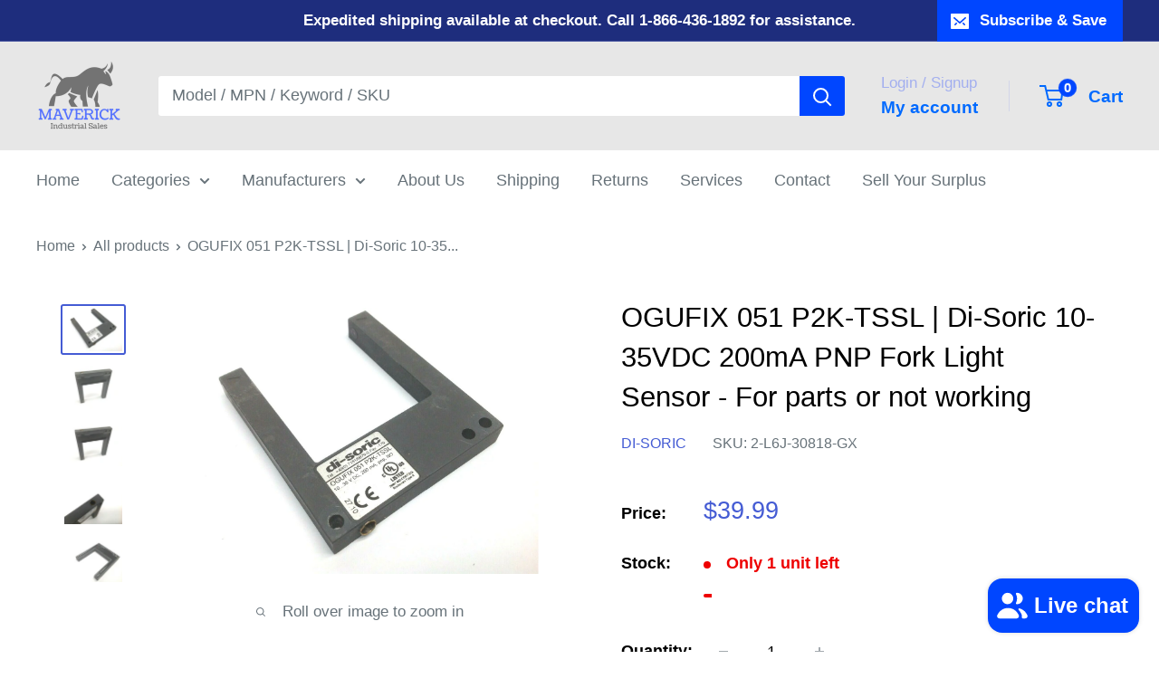

--- FILE ---
content_type: text/javascript; charset=utf-8
request_url: https://maverickindustrialsales.com/products/di-soric-ogufix-051-p2k-tssl-10-35vdc-200ma-pnp-fork-light-sensor.js
body_size: 1106
content:
{"id":10627710189761,"title":"OGUFIX 051 P2K-TSSL | Di-Soric  10-35VDC 200mA PNP Fork Light Sensor - For parts or not working","handle":"di-soric-ogufix-051-p2k-tssl-10-35vdc-200ma-pnp-fork-light-sensor","description":"\u003ch3\u003eDi-Soric OGUFIX 051 P2K-TSSL 10-35VDC 200mA PNP Fork Light Sensor\u003c\/h3\u003e\u003cp\u003e\u003cstrong\u003eCondition:\u003c\/strong\u003e For parts or not working\u003c\/p\u003e\u003cp\u003e\u003cstrong\u003eCondition Description:\u003c\/strong\u003e UNIT AS SHOWN IN PICTURES, FOR PARTS OR REPAIR ONLY, NO WARRANTY\u003c\/p\u003e\u003cp\u003e\u003cstrong\u003eModel:\u003c\/strong\u003e 10-35VDC 200mA PNP Fork Light Sensor\u003c\/p\u003e\u003cp\u003e\u003cstrong\u003eMPN:\u003c\/strong\u003e OGUFIX 051 P2K-TSSL\u003c\/p\u003e\u003cp\u003e\u003cstrong\u003eCustom Label:\u003c\/strong\u003e 2-L6J-30818-GX\u003c\/p\u003e","published_at":"2024-12-21T06:39:11-05:00","created_at":"2024-12-21T06:39:11-05:00","vendor":"Di-Soric","type":"Business \u0026 Industrial:Industrial Automation \u0026 Motion Controls:Sensors:Other Sensors","tags":["For Parts or Not Working"],"price":3999,"price_min":3999,"price_max":3999,"available":true,"price_varies":false,"compare_at_price":null,"compare_at_price_min":0,"compare_at_price_max":0,"compare_at_price_varies":false,"variants":[{"id":48862039441601,"title":"Default Title","option1":"Default Title","option2":null,"option3":null,"sku":"2-L6J-30818-GX","requires_shipping":true,"taxable":true,"featured_image":null,"available":true,"name":"OGUFIX 051 P2K-TSSL | Di-Soric  10-35VDC 200mA PNP Fork Light Sensor - For parts or not working","public_title":null,"options":["Default Title"],"price":3999,"weight":425,"compare_at_price":null,"inventory_management":"shopify","barcode":"","requires_selling_plan":false,"selling_plan_allocations":[]}],"images":["\/\/cdn.shopify.com\/s\/files\/1\/0015\/6057\/6088\/files\/57_8a2c9194-1881-4aba-920c-696004f19da7.jpg?v=1734781151","\/\/cdn.shopify.com\/s\/files\/1\/0015\/6057\/6088\/files\/57_2f19b4e5-05ec-4f2c-822d-a614aacb6d1d.jpg?v=1734781151","\/\/cdn.shopify.com\/s\/files\/1\/0015\/6057\/6088\/files\/57_516d6519-543d-4404-966f-b0627c91aa7d.jpg?v=1734781151","\/\/cdn.shopify.com\/s\/files\/1\/0015\/6057\/6088\/files\/57_da5d3ac3-1e3b-40f7-8231-0994c0337e7b.jpg?v=1734781151","\/\/cdn.shopify.com\/s\/files\/1\/0015\/6057\/6088\/files\/57_1f9a7ab5-7721-47f5-a6b6-eaa20b96f16e.jpg?v=1734781151"],"featured_image":"\/\/cdn.shopify.com\/s\/files\/1\/0015\/6057\/6088\/files\/57_8a2c9194-1881-4aba-920c-696004f19da7.jpg?v=1734781151","options":[{"name":"Title","position":1,"values":["Default Title"]}],"url":"\/products\/di-soric-ogufix-051-p2k-tssl-10-35vdc-200ma-pnp-fork-light-sensor","media":[{"alt":"OGUFIX 051 P2K-TSSL | Di-Soric 10-35VDC 200mA PNP Fork Light Sensor - For parts or not working - Maverick Industrial Sales","id":38519082582209,"position":1,"preview_image":{"aspect_ratio":1.339,"height":1195,"width":1600,"src":"https:\/\/cdn.shopify.com\/s\/files\/1\/0015\/6057\/6088\/files\/57_8a2c9194-1881-4aba-920c-696004f19da7.jpg?v=1734781151"},"aspect_ratio":1.339,"height":1195,"media_type":"image","src":"https:\/\/cdn.shopify.com\/s\/files\/1\/0015\/6057\/6088\/files\/57_8a2c9194-1881-4aba-920c-696004f19da7.jpg?v=1734781151","width":1600},{"alt":"OGUFIX 051 P2K-TSSL | Di-Soric 10-35VDC 200mA PNP Fork Light Sensor - For parts or not working - Maverick Industrial Sales","id":38519082614977,"position":2,"preview_image":{"aspect_ratio":1.339,"height":1195,"width":1600,"src":"https:\/\/cdn.shopify.com\/s\/files\/1\/0015\/6057\/6088\/files\/57_2f19b4e5-05ec-4f2c-822d-a614aacb6d1d.jpg?v=1734781151"},"aspect_ratio":1.339,"height":1195,"media_type":"image","src":"https:\/\/cdn.shopify.com\/s\/files\/1\/0015\/6057\/6088\/files\/57_2f19b4e5-05ec-4f2c-822d-a614aacb6d1d.jpg?v=1734781151","width":1600},{"alt":"OGUFIX 051 P2K-TSSL | Di-Soric 10-35VDC 200mA PNP Fork Light Sensor - For parts or not working - Maverick Industrial Sales","id":38519082647745,"position":3,"preview_image":{"aspect_ratio":1.339,"height":1195,"width":1600,"src":"https:\/\/cdn.shopify.com\/s\/files\/1\/0015\/6057\/6088\/files\/57_516d6519-543d-4404-966f-b0627c91aa7d.jpg?v=1734781151"},"aspect_ratio":1.339,"height":1195,"media_type":"image","src":"https:\/\/cdn.shopify.com\/s\/files\/1\/0015\/6057\/6088\/files\/57_516d6519-543d-4404-966f-b0627c91aa7d.jpg?v=1734781151","width":1600},{"alt":"OGUFIX 051 P2K-TSSL | Di-Soric 10-35VDC 200mA PNP Fork Light Sensor - For parts or not working - Maverick Industrial Sales","id":38519082680513,"position":4,"preview_image":{"aspect_ratio":1.339,"height":1195,"width":1600,"src":"https:\/\/cdn.shopify.com\/s\/files\/1\/0015\/6057\/6088\/files\/57_da5d3ac3-1e3b-40f7-8231-0994c0337e7b.jpg?v=1734781151"},"aspect_ratio":1.339,"height":1195,"media_type":"image","src":"https:\/\/cdn.shopify.com\/s\/files\/1\/0015\/6057\/6088\/files\/57_da5d3ac3-1e3b-40f7-8231-0994c0337e7b.jpg?v=1734781151","width":1600},{"alt":"OGUFIX 051 P2K-TSSL | Di-Soric 10-35VDC 200mA PNP Fork Light Sensor - For parts or not working - Maverick Industrial Sales","id":38519082713281,"position":5,"preview_image":{"aspect_ratio":1.339,"height":1195,"width":1600,"src":"https:\/\/cdn.shopify.com\/s\/files\/1\/0015\/6057\/6088\/files\/57_1f9a7ab5-7721-47f5-a6b6-eaa20b96f16e.jpg?v=1734781151"},"aspect_ratio":1.339,"height":1195,"media_type":"image","src":"https:\/\/cdn.shopify.com\/s\/files\/1\/0015\/6057\/6088\/files\/57_1f9a7ab5-7721-47f5-a6b6-eaa20b96f16e.jpg?v=1734781151","width":1600}],"requires_selling_plan":false,"selling_plan_groups":[]}